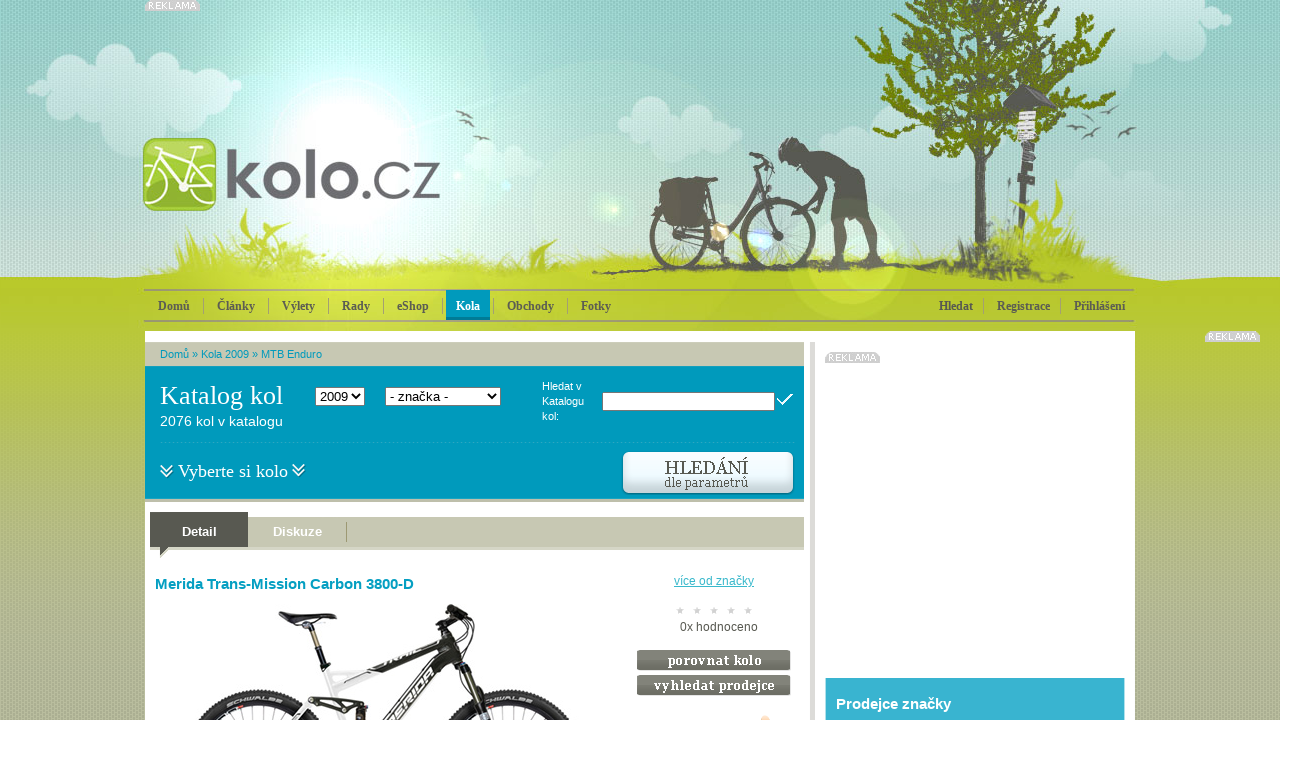

--- FILE ---
content_type: text/html; charset=Windows-1250
request_url: https://kolo.cz/clanek/merida-trans-mission-carbon-3800-d-2009/kategorie/mtb-enduro-2009
body_size: 10648
content:
<!DOCTYPE html>
<head>

<meta http-equiv='Content-Type' content='text/html; charset=Windows-1250' />	
<title>Merida Trans-Mission Carbon 3800-D - MTB Enduro - Kola 2009 - KOLO.cz</title>
<meta name='copyright' content='(C) 2010 KOLO.cz' />
<meta name='description' content='Merida Trans-Mission Carbon 3800-D - KOLO.cz - cyklistický server pro celou rodinu' />
<meta name='author' content='http://mywebdesign.cz/' />

<link rel="stylesheet" type="text/css" href="/styles/css/css.css?2015" media="screen,projection,tv" />
<!--[if lte IE 6]><link rel="stylesheet" type="text/css" href="/styles/css/default.ie.css" media="all" /><![endif]-->
<link rel='shortcut icon' href='/favicon.ico' type='image/x-icon' />
<link href="/styles/colorbox/colorbox.css" rel="stylesheet" type="text/css" media="all" />

<script type='text/javascript' src='/styles/jquery/jquery-plus.js?2015'></script>
<script type='text/javascript' src='/styles/script/komentare.js'></script>
<script type='text/javascript' src='/admin/plugins/wysiwyg/tinymce4/tinymce.min.js'></script>
<script type="text/javascript" src="/styles/colorbox/jquery.colorbox-min.js"></script>

<meta http-equiv='Pragma' content='no-cache' />
<meta http-equiv='Cache-Control' content='no-cache' />
<meta http-equiv='Expires' content='-1' />
<meta name='robots' content='all, follow' />
<meta name="google-site-verification" content="5nU3zGJN_T9HoRNALqi__mkq6TgAx7B8teP0jm8UWXE" />
<!-- Facebook -->
<meta property="og:title" content="Merida Trans-Mission Carbon 3800-D" />
<meta property="og:site_name" content="Kola 2009" />
<meta property="og:type" content="website" />
<meta property="fb:admins" content="1048412640" />

<!-- Reklamní plochy Google Doubleclick -->
<script type='text/javascript'>
var googletag = googletag || {};
googletag.cmd = googletag.cmd || [];
(function() {
var gads = document.createElement('script');
gads.async = true;
gads.type = 'text/javascript';
var useSSL = 'https:' == document.location.protocol;
gads.src = (useSSL ? 'https:' : 'http:') + 
'//www.googletagservices.com/tag/js/gpt.js';
var node = document.getElementsByTagName('script')[0];
node.parentNode.insertBefore(gads, node);
})();
</script>

<script type='text/javascript'>
googletag.cmd.push(function() {
googletag.defineSlot('/138051052/Fullbanner-Kolo', [468, 60], 'div-gpt-ad-1420370028572-0').addService(googletag.pubads());
googletag.defineSlot('/138051052/Halfsquare-Kolo', [300, 200], 'div-gpt-ad-1420370028572-1').addService(googletag.pubads());
googletag.defineSlot('/138051052/Leaderboard-kolo', [728, 90], 'div-gpt-ad-1420370028572-2').addService(googletag.pubads());
googletag.defineSlot('/138051052/Prouzek1-Kolo', [640, 70], 'div-gpt-ad-1420370028572-3').addService(googletag.pubads());
googletag.defineSlot('/138051052/Prouzek2-Kolo', [640, 70], 'div-gpt-ad-1420370028572-4').addService(googletag.pubads());
googletag.defineSlot('/138051052/Skyscraper-Kolo', [160, 600], 'div-gpt-ad-1420370028572-5').addService(googletag.pubads());
googletag.defineSlot('/138051052/Square-kolo', [300, 300], 'div-gpt-ad-1420370028572-6').addService(googletag.pubads());
googletag.defineSlot('/138051052/Widesquare-Kolo', [640, 300], 'div-gpt-ad-1420370028572-7').addService(googletag.pubads());
googletag.pubads().enableSingleRequest();
googletag.enableServices();
});
</script>

<script async src="//pagead2.googlesyndication.com/pagead/js/adsbygoogle.js"></script>
<script>
  (adsbygoogle = window.adsbygoogle || []).push({
    google_ad_client: "ca-pub-7090875481565330",
    enable_page_level_ads: true
  });
</script>

</head><body class="katalog2009">

<div id="header">

<div id="header-content">
  

  <div class="advert reklama">

<!-- Leaderboard-kolo -->
<div id='div-gpt-ad-1420370028572-2' style='width:728px; height:90px;'>
<script type='text/javascript'>
googletag.cmd.push(function() { googletag.display('div-gpt-ad-1420370028572-2'); });
</script>
</div>


</div>



<a href="/" title="Domů" id="toplogo"></a>

<!-- Přihlašovací box -->
<div id="login-box" class="login-box">
<form action="/" method="post">
<input type='hidden' name='action' value='login' />
<table class="input" cellspacing="0">
<tr>
<td><input type="text" name="login" class="text" /></td>
<td><input type="text" name="password" class="text" /></td>
<td><input type="image" src="/styles/images/buttons/btn_login.png" class="button" /></td>
</tr>
</table>
<p class="auto"><label><input type='checkbox' checked="checked" value='1' name='shared' /> přihlašovat automaticky</label></p>
</form>
<p class="new"><a href="/registrace.php">Nová registrace</a> | <a href="/zapomenuteheslo.php">Zapomněli jste heslo?</a></p>
</div>
		
<!-- Vyhledávací box -->
<div id="search-box" class="search-box">
<form action="/" method="get">
<input type='hidden' name='blogid' value='23' />

<table cellspacing="0">
<tr>
<td class="left"><input type="text" name="query" class="text" value="" /></td>
<td class="right"><input type="image" src="/styles/images/buttons/btn_search.png" /></td>
</tr>
</table>
</form>
</div>
		
<ul class="menu" id="mainmenu">
 <li class="home"><a href="/">Domů</a></li>
 <li class="blue"><a href="/sekce/koloclanky" >Články</a></li>
 <li class="green"><a href="/sekce/vylety" >Výlety</a></li>
 
<li class="red"><a href="/sekce/rady" >Rady</a></li>

<li class="blue"><a href="http://www.koloshop.cz" >eShop</a></li>

 <li class="blue"><a href="/katalog.php" class="selected">Kola</a></li>

 <li class="orange"><a href="/sekce/obchody" >Obchody</a></li>
 
<li class="brown"><a href="/sekce/kolofoto" >Fotky</a></li>

</ul>

<div class="user">
 <ul>
  <li><span onmouseover="searchBox('show')">Hledat</span></li>

  <li><a href="/registrace.php">Registrace</a></li>
  <li class="login"><a href="/prihlaseni.php" onmouseover="loginBox('show')">Přihlášení</a></li>

 </ul>
</div>

</div>
</div>


<div id="container1"><div id="content">
<div class="art">
  <div class="subheader-blue">
  <div class="path-blue"><a href="/">Domů</a> &raquo; <a href="https://kolo.cz/sekce/katalog2009">Kola 2009</a>
 &raquo; <a href="https://kolo.cz/kategorie/mtb-enduro-2009">MTB Enduro</a>
 
</div>
  <h1 class="article">Katalog kol</h1>
  <form method='post' action='/katalog_post.php'><select class="year" name="rokid" onchange="this.form.submit()"><option value='2014'>2014</option><option value='2013'>2013</option><option value='2012'>2012</option><option value='2011'>2011</option><option value='2010'>2010</option><option value='2009' selected='selected'>2009</option><option value='2008'>2008</option><option value='2007'>2007</option><option value='2006'>2006</option><option value='2005'>2005</option></select></form>
  <form method='post' action='/katalog_post.php'><select class="cat" name="znackaid" onchange="this.form.submit()"><option value='0'>- značka -</option><option value='287'>4Ever</option><option value='257'>Amulet</option><option value='254'>Author</option><option value='289'>Banshee</option><option value='284'>BH</option><option value='307'>Boardman</option><option value='305'>Cannondale</option><option value='308'>Carrera</option><option value='290'>Cove</option><option value='265'>Dema</option><option value='303'>Duncon</option><option value='291'>Evil</option><option value='266'>Galaxy</option><option value='285'>Gary Fisher</option><option value='267'>Ghost</option><option value='262'>Giant</option><option value='268'>GT</option><option value='295'>Haro Bikes</option><option value='258'>Ibis</option><option value='288'>Intense</option><option value='298'>Iron Horse</option><option value='304'>Karpiel</option><option value='301'>Kellys</option><option value='292'>Knolly</option><option value='272'>Kona</option><option value='264'>KTM</option><option value='306'>Marin</option><option value='255'>Merida</option><option value='299'>Mondraker</option><option value='271'>Mongoose</option><option value='293'>Morewood</option><option value='309'>název značky</option><option value='273'>Niner</option><option value='297'>NS Bikes</option><option value='260'>Pell's</option><option value='277'>Pinarello</option><option value='300'>Premium BMX</option><option value='275'>RB</option><option value='279'>Rocky Mountain</option><option value='276'>Santa Cruz</option><option value='269'>Schwinn</option><option value='282'>Singular</option><option value='294'>Spank</option><option value='259'>Specialized</option><option value='281'>Staiger</option><option value='256'>STR</option><option value='263'>Superior</option><option value='283'>Titus</option><option value='278'>Tomac</option><option value='302'>Transition</option><option value='286'>Trek</option><option value='261'>UMF</option><option value='280'>Winora</option><option value='274'>Yeti</option></select></form>
  <form action="/" method="get">
  <input type='hidden' name='blogid' value='23' />
  <table>
	<tr>
	<td>Hledat v Katalogu kol:</td>
	<td><input type="text" name="query" class="text" value="" /></td>
	<td><input type="image" src="/styles/images/buttons/btn_ok_blue.png" /></td>
	</tr>
  </table>
  </form>
  <div class="hr"><hr /></div>
  <p class="txt1">2076 kol v katalogu</p>
  <p class="txt2"><span>Vyberte si kolo</span></p>
  <span id='KatalogFiltr' title='Ukázat či schovat filtr'><img src="/styles/images/buttons/btn_hledani_blue.png" width="175" height="45" alt="Filtr" class="btn" /></span>
</div>

  <script type="text/javascript"> var KatalogHidden = true; </script>
  <div class="detail-search" id="detailsearch">
<form action="/katalog_search.php" method="get">
<input type='hidden' name='filtr' value='on' />
<input type='hidden' name='blogid' value='23' />
<input type='hidden' name='sort' value="" />
<h2>Cena</h2>
<div class="checklist1"><label><input type="checkbox" value="1"  name="cena1" />  0—10 000 Kč</label><br /><label><input type="checkbox" value="1"  name="cena2" /> 10 000—20 000 Kč</label><br /><label><input type="checkbox" value="1"  name="cena3" /> 20 000—30 000 Kč</label><br /></div><div class="checklist1"><label><input type="checkbox" value="1"  name="cena4" /> 30 000—50 000 Kč</label><br /><label><input type="checkbox" value="1"  name="cena5" /> 50 000—70 000 Kč</label><br /><label><input type="checkbox" value="1"  name="cena6" /> 70 000—100 000 Kč</label><br /></div><div class="checklist1"><label><input type="checkbox" value="1"  name="cena7" /> 100 000—150 000 Kč</label><br /><label><input type="checkbox" value="1"  name="cena8" /> nad 150 000 Kč</label><br /></div>
<div class="clear"></div>
<h2>Typ</h2>
<div class="checklist2"><label><input type="checkbox" value="1"  name="kat175" /> MTB XC HT</label><br /><label><input type="checkbox" value="1"  name="kat214" /> MTB DH/FR HT</label><br /><label><input type="checkbox" value="1"  name="kat211" /> MTB XC FS</label><br /></div><div class="checklist2"><label><input type="checkbox" value="1"  name="kat215" /> MTB DH/FR FS</label><br /><label><input type="checkbox" value="1"  name="kat218" /> BMX</label><br /><label><input type="checkbox" value="1"  name="kat217" /> Cross</label><br /></div><div class="checklist2"><label><input type="checkbox" value="1"  name="kat216" /> Silnice</label><br /><label><input type="checkbox" value="1"  name="kat220" /> Ostatní</label><br /><label><input type="checkbox" value="1"  name="kat219" /> Dětská</label><br /></div><div class="checklist2"><label><input type="checkbox" value="1"  name="kat213" /> MTB Enduro</label><br /><label><input type="checkbox" value="1"  name="kat233" /> Dámská</label><br /><label><input type="checkbox" value="1"  name="kat234" /> Elektrokola</label><br /></div>
<div class="clear"></div>
<h2>Značka</h2>
<div class="checklist2"><label><input type="checkbox" value="1"  name="znacka287" /> 4Ever</label><br /><label><input type="checkbox" value="1"  name="znacka257" /> Amulet</label><br /><label><input type="checkbox" value="1"  name="znacka254" /> Author</label><br /><label><input type="checkbox" value="1"  name="znacka289" /> Banshee</label><br /><label><input type="checkbox" value="1"  name="znacka284" /> BH</label><br /><label><input type="checkbox" value="1"  name="znacka307" /> Boardman</label><br /><label><input type="checkbox" value="1"  name="znacka305" /> Cannondale</label><br /><label><input type="checkbox" value="1"  name="znacka308" /> Carrera</label><br /><label><input type="checkbox" value="1"  name="znacka290" /> Cove</label><br /><label><input type="checkbox" value="1"  name="znacka265" /> Dema</label><br /><label><input type="checkbox" value="1"  name="znacka303" /> Duncon</label><br /><label><input type="checkbox" value="1"  name="znacka291" /> Evil</label><br /><label><input type="checkbox" value="1"  name="znacka266" /> Galaxy</label><br /><label><input type="checkbox" value="1"  name="znacka285" /> Gary Fisher</label><br /></div><div class="checklist2"><label><input type="checkbox" value="1"  name="znacka267" /> Ghost</label><br /><label><input type="checkbox" value="1"  name="znacka262" /> Giant</label><br /><label><input type="checkbox" value="1"  name="znacka268" /> GT</label><br /><label><input type="checkbox" value="1"  name="znacka295" /> Haro Bikes</label><br /><label><input type="checkbox" value="1"  name="znacka258" /> Ibis</label><br /><label><input type="checkbox" value="1"  name="znacka288" /> Intense</label><br /><label><input type="checkbox" value="1"  name="znacka298" /> Iron Horse</label><br /><label><input type="checkbox" value="1"  name="znacka304" /> Karpiel</label><br /><label><input type="checkbox" value="1"  name="znacka301" /> Kellys</label><br /><label><input type="checkbox" value="1"  name="znacka292" /> Knolly</label><br /><label><input type="checkbox" value="1"  name="znacka272" /> Kona</label><br /><label><input type="checkbox" value="1"  name="znacka264" /> KTM</label><br /><label><input type="checkbox" value="1"  name="znacka306" /> Marin</label><br /><label><input type="checkbox" value="1"  name="znacka255" /> Merida</label><br /></div><div class="checklist2"><label><input type="checkbox" value="1"  name="znacka299" /> Mondraker</label><br /><label><input type="checkbox" value="1"  name="znacka271" /> Mongoose</label><br /><label><input type="checkbox" value="1"  name="znacka293" /> Morewood</label><br /><label><input type="checkbox" value="1"  name="znacka309" /> název značky</label><br /><label><input type="checkbox" value="1"  name="znacka273" /> Niner</label><br /><label><input type="checkbox" value="1"  name="znacka297" /> NS Bikes</label><br /><label><input type="checkbox" value="1"  name="znacka260" /> Pell's</label><br /><label><input type="checkbox" value="1"  name="znacka277" /> Pinarello</label><br /><label><input type="checkbox" value="1"  name="znacka300" /> Premium BMX</label><br /><label><input type="checkbox" value="1"  name="znacka275" /> RB</label><br /><label><input type="checkbox" value="1"  name="znacka279" /> Rocky Mountain</label><br /><label><input type="checkbox" value="1"  name="znacka276" /> Santa Cruz</label><br /><label><input type="checkbox" value="1"  name="znacka269" /> Schwinn</label><br /><label><input type="checkbox" value="1"  name="znacka282" /> Singular</label><br /></div><div class="checklist2"><label><input type="checkbox" value="1"  name="znacka294" /> Spank</label><br /><label><input type="checkbox" value="1"  name="znacka259" /> Specialized</label><br /><label><input type="checkbox" value="1"  name="znacka281" /> Staiger</label><br /><label><input type="checkbox" value="1"  name="znacka256" /> STR</label><br /><label><input type="checkbox" value="1"  name="znacka263" /> Superior</label><br /><label><input type="checkbox" value="1"  name="znacka283" /> Titus</label><br /><label><input type="checkbox" value="1"  name="znacka278" /> Tomac</label><br /><label><input type="checkbox" value="1"  name="znacka302" /> Transition</label><br /><label><input type="checkbox" value="1"  name="znacka286" /> Trek</label><br /><label><input type="checkbox" value="1"  name="znacka261" /> UMF</label><br /><label><input type="checkbox" value="1"  name="znacka280" /> Winora</label><br /><label><input type="checkbox" value="1"  name="znacka274" /> Yeti</label><br /></div>
<div class="clear"></div>
<h2>Průměr kol</h2>
<div class="checklist2"><label><input type="checkbox" value="1"  name="prumer1" /> 12&quot;</label><br /><label><input type="checkbox" value="1"  name="prumer2" /> 16&quot;</label><br /></div><div class="checklist2"><label><input type="checkbox" value="1"  name="prumer3" /> 20&quot;</label><br /><label><input type="checkbox" value="1"  name="prumer4" /> 24&quot;</label><br /></div><div class="checklist2"><label><input type="checkbox" value="1"  name="prumer5" /> 26&quot;</label><br /><label><input type="checkbox" value="1"  name="prumer6" /> 27,5&quot;</label><br /></div><div class="checklist2"><label><input type="checkbox" value="1"  name="prumer7" /> 29&quot;</label><br /><label><input type="checkbox" value="1"  name="prumer8" /> 700c</label><br /></div>
<div class="clear"></div>
<p class="button"><input type="image" src="/styles/images/buttons/btn_vyhledat_blue.png" alt="Vyhledat" /></p>
</form>
</div>

<script type="text/javascript"> bindKatalogFiltrEvents(); </script>
  

<script type='text/javascript' src='/styles/stars/stars.js'></script>
<div class="splitter10"></div><div class="bg-menu4"><ul class="menu4"><li><a href="/clanek/merida-trans-mission-carbon-3800-d-2009" class="select">Detail</a></li><li><a href="/clanek/merida-trans-mission-carbon-3800-d-2009?diskuze=on#cc" >Diskuze</a></li></ul></div><div class="splitter15"></div><div id="kololeft" class="bikedetail"><h2>Merida Trans-Mission Carbon 3800-D</h2><div class="image"><a href="https://kolo.cz/media/katalog/2009/full_merida09_trnmisscarb3800Dv.jpg" rel="colorbox" title="Merida Trans-Mission Carbon 3800-D"><img src="https://kolo.cz/media/katalog/2009/merida09_trnmisscarb3800Dv.jpg" alt="Merida Trans-Mission Carbon 3800-D" /></a></div><table class="bikeparam" cellspacing="0"><tr><th colspan="2">Specifikace</th></tr><tr><td class="dark">Značka</td><td><a href="/znacka/merida-2009">Merida</a></td></tr><tr><td class="dark">Typ</td><td><a href="/kategorie/mtb-enduro-2009">MTB Enduro</a></td></tr><tr><td class="dark">Modelový rok</td><td>2009</td></tr><tr><td class="dark">Průměr kol</td><td>26&quot;</td></tr><tr class="sekce"><td class="dark">Rám</td><td>Trans Mission Carbon-Disc</td></tr><tr><td class="dark">Velikosti</td><td>17,19,21</td></tr><tr><td class="dark">Barvy</td><td>UD Carbon/white</td></tr><tr><td class="dark">Vidlice</td><td>Fox 32Talas RLC 100-120-140</td></tr><tr><td class="dark">Tlumič</td><td>Fox RP23</td></tr><tr><td class="dark">Zdvih přední</td><td>100-120-14</td></tr><tr><td class="dark">Zdvih zadní</td><td>130mm</td></tr><tr class="sekce"><td class="dark">Řazení</td><td>Shimano XT rapidfire</td></tr><tr><td class="dark">Přesmykač</td><td>Shimano XT</td></tr><tr><td class="dark">Přehazovačka</td><td>Shimano XT Shadow</td></tr><tr><td class="dark">Kazeta</td><td>Shimano CS-M770 11-34</td></tr><tr><td class="dark">Řetěz</td><td>Shimano CN-HG73</td></tr><tr><td class="dark">Kliky</td><td>Shimano XT 44-32-22</td></tr><tr><td class="dark">Pedály</td><td>Shimano M520</td></tr><tr class="sekce"><td class="dark">Hlavové složení</td><td>BB410 Neck</td></tr><tr><td class="dark">Představec</td><td>FSA OS-XT 6</td></tr><tr><td class="dark">Řidítka</td><td>FSA XC 280BOS R40 660</td></tr><tr><td class="dark">Brzda přední</td><td>Magura Louise Bat 180mm</td></tr><tr><td class="dark">Brzda zadní</td><td>Magura Louise Bat 180mm</td></tr><tr><td class="dark">Brzdové páky</td><td>Magura Louise Bat</td></tr><tr><td class="dark">Sedlovka</td><td>Crankbrother Joplin 31.6</td></tr><tr><td class="dark">Sedlo</td><td>Fizik Gobi XM OE</td></tr><tr class="sekce"><td class="dark">Nába přední</td><td>integrovanŽ</td></tr><tr><td class="dark">Nába zadní</td><td>integrovanŽ</td></tr><tr><td class="dark">Dráty</td><td>DT Swiss X1800 Centerlock</td></tr><tr><td class="dark">Pláště</td><td>Schwalbe Nobby NIC 2.25 Evolution</td></tr><tr class="sekce"><td class="dark">Hmotnost</td><td>12,6 kg</td></tr></table></div><div id="koloright" class="bikedetail"><p class='center'><a href='/znacka/merida-2009'>více od značky</a><br /></p><div class="rating"><div class="PSR_container"><div class="PSR_stars"> <span class="PSR_no_star">&nbsp;</span> <span class="PSR_no_star">&nbsp;</span> <span class="PSR_no_star">&nbsp;</span> <span class="PSR_no_star">&nbsp;</span> <span class="PSR_no_star">&nbsp;</span> <p><span class="PSR_votes">0</span><span class="PSR_tvotes">x</span> hodnoceno</p></div></div></div><div class="splitter10"></div><div class="buttons"><a href="/porovnat.php?koloid=9612"><img src="/styles/images/buttons/btn_porovnatkolo.png" width="154" height="21" alt="Porovnat" /></a><a href="/obchod_search.php?filtr=on&amp;blogid=24&amp;znacka5=1" title="Vyhledat prodejce této značky"><img src="/styles/images/buttons/btn_prodejce.png" width="154" height="21" alt="" /></a><p class="price">91 490,-</p><p class="p1">doporučená cena<br />v Kč vč. DPH</p></div><div class="splitter10"></div><div class="similar"><h2 class="similar">Podobná kola</h2><div class="similar-cat"><div class="similar-cat-item"><h3><a href="/clanek/merida-trans-mission-carbon-5000-d-2009">Merida Trans-Mission Carbon 5000-D</a></h3><p>cena <span>125 990 Kč</span></p><a href="/clanek/merida-trans-mission-carbon-5000-d-2009"><img src="https://kolo.cz/media/katalog/2009/merida09_trnmisscarb5000Dm.jpg" alt="Merida Trans-Mission Carbon 5000-D" /></a></div></div><div class="similar-cat"><div class="similar-cat-item"><h3><a href="/clanek/merida-one-five-o-3800-d-2009">Merida One-Five-O 3800-D</a></h3><p>cena <span>77 990 Kč</span></p><a href="/clanek/merida-one-five-o-3800-d-2009"><img src="https://kolo.cz/media/katalog/2009/merida09_150-3800Dm.jpg" alt="Merida One-Five-O 3800-D" /></a></div></div><div class="similar-cat"><div class="similar-cat-item"><h3><a href="/clanek/merida-trans-mission-hfs-3000-d-2009">Merida Trans-Mission HFS 3000-D</a></h3><p>cena <span>66 490 Kč</span></p><a href="/clanek/merida-trans-mission-hfs-3000-d-2009"><img src="https://kolo.cz/media/katalog/2009/merida09_trnmissHFS3000Dm.jpg" alt="Merida Trans-Mission HFS 3000-D" /></a></div></div><div class="similar-cat"><div class="similar-cat-item"><h3><a href="/clanek/merida-one-five-o-880-d-2009">Merida One-Five-O 880-D</a></h3><p>cena <span>55 490 Kč</span></p><a href="/clanek/merida-one-five-o-880-d-2009"><img src="https://kolo.cz/media/katalog/2009/merida09_150-880Dm.jpg" alt="Merida One-Five-O 880-D" /></a></div></div></div></div><div class="splitter10"></div>

</div>
<div class="sidebar">
  <div class="advert1 reklama">

<!-- Square-kolo -->
<div id='div-gpt-ad-1420370028572-6' style='width:300px; height:300px;'>
<script type='text/javascript'>
googletag.cmd.push(function() { googletag.display('div-gpt-ad-1420370028572-6'); });
</script>
</div>

</div>

<div class="action"><h2>Prodejce značky</h2><div class="action-item"><h3><a href="/clanek/maraton-centrum-jicin-jicin"><strong>MARATON CENTRUM JIČÍN (Jičín)</strong></a></h3><a href="/clanek/maraton-centrum-jicin-jicin"><img src="/styles/images/buttons/btn_navstivte.png" width="152" height="21" alt="více info" /></a></div></div><div class="splitter10"></div>



<!--
<div class="splitter5"></div>
<div class="mtbs">
<h2 class="mtbs">Testy kol</h2>
<table cellspacing="0"><tr><td class="date">19.12.25</td><td><a href='http://mtbs.cz/clanek/test-pirelli-scorpion-xc-rc-a-scorpion-m/kategorie/testy-recenze'>TEST: Pirelli Scorpion XC RC a Scorpion M</a></td>
</tr><tr><td class="date">12.12.25</td><td><a href='http://mtbs.cz/clanek/test-merida-mission-6000-tenhle-gravel-miluje-vykon/kategorie/testy-recenze'>TEST: Merida Mission 6000 - Tenhle gravel miluje výkon</a></td>
</tr><tr><td class="date">28.11.25</td><td><a href='http://mtbs.cz/clanek/test-kellys-theos-f100-nevidany-superlight/kategorie/testy-recenze'>TEST: Kellys Theos F100 - nevídaný superlight</a></td>
</tr><tr><td class="date">21.11.25</td><td><a href='http://mtbs.cz/clanek/test-orbea-wild-m-ltd-az-kdyz-ji-poradne-nalozis/kategorie/testy-recenze'>TEST: ORBEA Wild M-LTD – Až když jí pořádně naložíš!</a></td>
</tr><tr><td class="date">19.11.25</td><td><a href='http://mtbs.cz/clanek/test-bunda-gore-lupra-2-0/kategorie/testy-recenze'>TEST - bunda Gore Lupra 2.0</a></td>
</tr><tr><td class="date">13.11.25</td><td><a href='http://mtbs.cz/clanek/test-lezyne-radar-react-kdyz-se-svetlo-promeni-v-hlidace/kategorie/testy-recenze'>Test: Lezyne Radar React – když se světlo promění v hlídače </a></td>
</tr><tr><td class="date">03.11.25</td><td><a href='http://mtbs.cz/clanek/test-plaste-tufo-gravel-thundero-univerzal-pro-sotolinu-i-silnici/kategorie/testy-recenze'>TEST: pláště Tufo Gravel Thundero - univerzál pro šotolinu i silnici</a></td>
</tr><tr><td class="date">28.10.25</td><td><a href='http://mtbs.cz/clanek/bosch-cx-r-abs-race-e-shift-technologicky-emtb-trojlistek/kategorie/testy-recenze'>BOSCH CX-R & ABS Race & E-Shift | Technologický eMTB trojlístek </a></td>
</tr><tr><td class="date">17.10.25</td><td><a href='http://mtbs.cz/clanek/test-specialized-diverge-jizda-dvakrat-jinak/kategorie/testy-recenze'>TEST: Specialized Diverge - jízda dvakrát jinak</a></td>
</tr><tr><td class="date">09.10.25</td><td><a href='http://mtbs.cz/clanek/test-camelbak-sbal-si-cajky-a-vyraz/kategorie/testy-recenze'>Test: CamelBak - sbal si cajky a vyraž </a></td>
</tr></table>
<p class="button"><a href="http://mtbs.cz/" title="MTBS.cz"><img src="/styles/images/buttons/btn_mtbs.png" width="111" height="21" alt="MTBS.cz" /></a></p>
</div> -->



<div class="reklama">

<!-- Halfsquare-Kolo -->
<div id='div-gpt-ad-1420370028572-1' style='width:300px; height:200px;'>
<script type='text/javascript'>
googletag.cmd.push(function() { googletag.display('div-gpt-ad-1420370028572-1'); });
</script>
</div>

</div>

<div class="splitter10"></div>

<div class="box4"><h2 class="offer">Aktuální<br />nabídka</h2>
<div class="offer"><h3><a href="https://www.koloshop.cz/detska-kola-detska-kola-16-palcu-195/Woom-3-Red-16--detske-kolo.html">Woom 3 Red 16&quot; dětské kolo</a></h3><p class="colection">16“ dětské kolo s lehkým hliníkovým rámem, pevnou přední vidlicí, propracovaným designem</p><p class="img"><a href="https://www.koloshop.cz/detska-kola-detska-kola-16-palcu-195/Woom-3-Red-16--detske-kolo.html"><img src="https://www.koloshop.cz/data/images/D3NFEEY4HL.jpg" class="offer" alt="Woom 3 Red 16&quot; dětské kolo" /></a></p><p class="price">cena <span class="count">8 900 Kč</span></p></div><div class="offer"><h3><a href="https://www.koloshop.cz/detska-kola-detska-kola-24-palcu-197/Woom-5-Green-24--detske-kolo.html">Woom 5 Green 24&quot; dětské kolo</a></h3><p class="colection">Designové dětské kolo s lehkým hliníkovým rámem, pevnou přední vidlicí a 24“ vypletenými koly.</p><p class="img"><a href="https://www.koloshop.cz/detska-kola-detska-kola-24-palcu-197/Woom-5-Green-24--detske-kolo.html"><img src="https://www.koloshop.cz/data/images/WB5GREEN.jpg" class="offer" alt="Woom 5 Green 24&quot; dětské kolo" /></a></p><p class="price">cena <span class="count">11 900 Kč</span></p></div><div class="offer"><h3><a href="https://www.koloshop.cz/detska-kola-detska-kola-24-palcu-197/Cannondale-Cujo-24plus-Kids-2018-detske-kolo.html">Cannondale Cujo 24+ Kids 2018 dětské kolo</a></h3><p class="colection">Fat bike pro děti, lehký hliníkový rám s doživotní zárukou, mechanické kotoučové brzdy</p><p class="img"><a href="https://www.koloshop.cz/detska-kola-detska-kola-24-palcu-197/Cannondale-Cujo-24plus-Kids-2018-detske-kolo.html"><img src="https://www.koloshop.cz/data/images/63429ca18.jpg" class="offer" alt="Cannondale Cujo 24+ Kids 2018 dětské kolo" /></a></p><p class="price">cena <span class="count">11 999 Kč</span></p></div></div>

<div class="splitter10"></div>

<div class="advert1 reklama">
<script type="text/javascript" id="AdTaily_Widget">
  (function() {
    var AdTaily = document.createElement('script');
    AdTaily.type = 'text/javascript'; AdTaily.async = true; AdTaily.id = "AdTaily_Widget_Js";
    AdTaily.src = 'https://assets.adtaily.com/widget.js#DGaA0vWJvhpmK33n';
    (document.getElementsByTagName('head')[0] || document.getElementsByTagName('body')[0]).appendChild(AdTaily);
  })();
</script>
</div>
</div>
  <div class="clear"></div>
</div></div>


<div id="container2">

<h2 class="hd">Recenze, zájezdy, bazar...</h2>

<div class="box6">
  <div class="cont">
    <h2 class="blue">Review</h2>
    <h3 class="blue"><a href="/clanek/novy-cyklopocitac-mio-cyclo-200/kategorie/kolo-testy-a-review">Nový cyklopočítač Mio Cyclo 200</a></h3><a href="/clanek/novy-cyklopocitac-mio-cyclo-200/kategorie/kolo-testy-a-review"><img src="/styles/images/content/image21b.jpg" width="235" height="135" alt="Nový cyklopočítač Mio Cyclo 200" /></a><ul class="blue"><li><a href="/clanek/recenze-filmu-the-program-o-lanci-armstrongovi/kategorie/kolo-testy-a-review">Recenze filmu The Program o Lanci Armstrongovi</a></li><li><a href="/clanek/exkluzivni-kozene-pouzdro-na-mobil-bellroy-elements-phone-pocket/kategorie/kolo-testy-a-review">Exkluzivní kožené pouzdro na mobil Bellroy Elements Phone Pocket</a></li><li><a href="/clanek/author-ronin-kolo-pro-dobrodruhy/kategorie/kolo-testy-a-review">Author Ronin: kolo pro dobrodruhy</a></li></ul>
  </div>
  <div class="cont">
    <h2 class="red">Zájezdy</h2>
    <h3 class="red"><a href="/clanek/kololod-nove-i-ve-verzi-pro-silnicare/kategorie/vylety-zajezdy-a-dovolene">Kololoď nově i ve verzi pro silničáře</a></h3><a href="/clanek/kololod-nove-i-ve-verzi-pro-silnicare/kategorie/vylety-zajezdy-a-dovolene"><img src="/styles/images/content/image22b.jpg" width="235" height="135" alt="Kololoď nově i ve verzi pro silničáře" /></a><ul class="red"><li><a href="/clanek/za-opravdovym-poznanim-cyklozajezdy-s-ck-kudrna/kategorie/vylety-zajezdy-a-dovolene">Za opravdovým poznáním: cyklozájezdy s CK Kudrna</a></li><li><a href="/clanek/na-mallorcu-s-treninkovym-a-rehabilitacnim-centrem-alltraining-cz/kategorie/vylety-zajezdy-a-dovolene">Na Mallorcu s tréninkovým a rehabilitačním centrem Alltraining.cz</a></li><li><a href="/clanek/ceske-mapy-dalmacie-znovu-slavi-uspech-k-dostani-jsou-uz-i-v-chorvatsku/kategorie/vylety-zajezdy-a-dovolene">České mapy Dalmácie znovu slaví úspěch: k dostání jsou už i v Chorvatsku</a></li></ul>
  </div>
  <div class="cont bazar">
    <h2 class="orange">Bazar</h2>
    <div class="ad"><p class="cat"><span class="sell">Jízdní kola</span> / Denisa leskova</p><h4><a href='/clanek/legalni-nebankovni-pujcky/kategorie/bazar-ostatni-kola'>LEGÁLNÍ NEBANKOVNÍ PŮJČKY</a></h4></div><div class="ad"><p class="cat"><span class="sell">Vše pro děti</span> / Denisa leskova</p><h4><a href='/clanek/legalne-nebankove-p-zicky/kategorie/bazar-detske-ostatni'>LEGÁLNE NEBANKOVÉ PÔŽIČKY</a></h4></div><div class="ad"><p class="cat"><span class="sell">Jízdní kola</span> / PiterFreide</p><h4><a href='/clanek/an-evening-for-two-that-changed-everything/kategorie/bazar-horska-kola-xc'>An evening for two that changed everything</a></h4></div><div class="ad"><p class="cat"><span class="sell">Jízdní kola</span> / PiterFreide</p><h4><a href='/clanek/vecer-ve-dvou-ktery-zmenil-vsechno/kategorie/bazar-horska-kola-dh'>Večer ve dvou, který změnil všechno</a></h4></div>
  </div>
  <div class="cont-last">
      <h2>Reklama</h2>
  <p><script type="text/javascript"><!--
google_ad_client = "pub-8455697000669513";
/* Kolo homepage 200x200, vytvořeno 1.11.10 */
google_ad_slot = "7006404262";
google_ad_width = 235;
google_ad_height = 250;
//-->
</script>
<script type="text/javascript"
src="https://pagead2.googlesyndication.com/pagead/show_ads.js">
</script></p>

  </div>
  <div class="splitter20"></div>
</div>

</div>

<div id="container3">
	<div id="footer">
		<p class="copy">Copyright &copy; Cycling Media s.r.o., 2011 <br /> <a href="http://mywebdesign.cz/" title="redakční systém, programování, webdesign">webdesign</a> | <a href="http://www.tomato.cz/" title="grafický návrh">grafika</a></p>
		<p class="info"><a href="/clanek/reklama-457">Reklama</a> | <a href="/clanek/obchodni-podminky">Podmínky</a> | <a href="/clanek/soukromi">Soukromí</a> | <a href="/clanek/kontakty-456">Kontakty</a> | <a href="/clanek/spoluprace">Spolupráce</a></p>
	</div>
</div>

<script type="text/javascript" src="https://as.ebz.io/api/choixPubJS.htm?pid=1127743&home=https://kolo.cz/&screenLayer=1"></script>
<div class="reklama" id="skyscraper">

<!-- Skyscraper-Kolo -->
<div id='div-gpt-ad-1420370028572-5' style='width:160px; height:600px;'>
<script type='text/javascript'>
googletag.cmd.push(function() { googletag.display('div-gpt-ad-1420370028572-5'); });
</script>
</div>

</div>

<script type='text/javascript' src='/styles/jquery/jquery-float.js'></script>


<script type="text/javascript">
var gaJsHost = (("https:" == document.location.protocol) ? "https://ssl." : "http://www.");
document.write(unescape("%3Cscript src='" + gaJsHost + "google-analytics.com/ga.js' type='text/javascript'%3E%3C/script%3E"));
</script>
<script type="text/javascript">
try {
var pageTracker = _gat._getTracker("UA-199025-3");
pageTracker._trackPageview();
} catch(err) {}</script>


 

<script type="text/javascript">
<!--//--><![CDATA[//><!--
var pp_gemius_identifier = 'd1ZA3cdpD7c_4n_j0OL9KMeyP1IwuAb5u0Vr_NYa_o7._7';

// řádky níže by neměly být editovány
function gemius_pending(i) { window[i] = window[i] || function() {var x = window[i+'_pdata'] = window[i+'_pdata'] || []; x[x.length]=arguments;};};
gemius_pending('gemius_hit'); gemius_pending('gemius_event'); gemius_pending('pp_gemius_hit'); gemius_pending('pp_gemius_event');
(function(d,t) {try {var gt=d.createElement(t),s=d.getElementsByTagName(t)[0]; gt.setAttribute('async','async'); gt.setAttribute('defer','defer');
 gt.src='https://gacz.hit.gemius.pl/xgemius.js'; s.parentNode.insertBefore(gt,s);} catch (e) {}})(document,'script');
//--><!]]>
</script>


</body>
</html>

--- FILE ---
content_type: text/html; charset=utf-8
request_url: https://www.google.com/recaptcha/api2/aframe
body_size: 267
content:
<!DOCTYPE HTML><html><head><meta http-equiv="content-type" content="text/html; charset=UTF-8"></head><body><script nonce="s5BDDKkBu4kp0lbV7zqOwg">/** Anti-fraud and anti-abuse applications only. See google.com/recaptcha */ try{var clients={'sodar':'https://pagead2.googlesyndication.com/pagead/sodar?'};window.addEventListener("message",function(a){try{if(a.source===window.parent){var b=JSON.parse(a.data);var c=clients[b['id']];if(c){var d=document.createElement('img');d.src=c+b['params']+'&rc='+(localStorage.getItem("rc::a")?sessionStorage.getItem("rc::b"):"");window.document.body.appendChild(d);sessionStorage.setItem("rc::e",parseInt(sessionStorage.getItem("rc::e")||0)+1);localStorage.setItem("rc::h",'1769640000692');}}}catch(b){}});window.parent.postMessage("_grecaptcha_ready", "*");}catch(b){}</script></body></html>